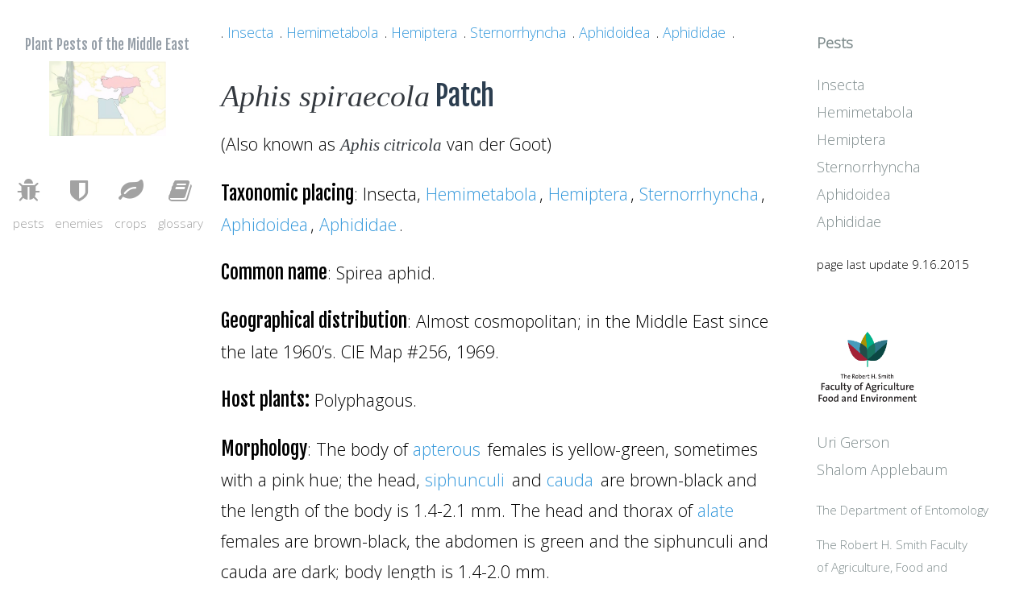

--- FILE ---
content_type: text/html
request_url: http://www.agri.huji.ac.il/mepests/pest/Aphis_spiraecola/
body_size: 4846
content:
<!DOCTYPE html>
<html class="no-js" lang="en-US" prefix="og: http://ogp.me/ns# fb: http://ogp.me/ns/fb#">
<head>
    <meta charset="utf-8">

    <meta http-equiv="X-UA-Compatible" content="IE=edge,chrome=1">
<meta name="description" content="">
<meta name="HandheldFriendly" content="True">
<meta name="MobileOptimized" content="320">
<meta name="viewport" content="width=device-width, initial-scale=1">

<meta name="description" content="Aphis spiraecola">
<meta name="keywords" content="">

 
<meta property="og:type" content="article"/>
<meta property="og:description" content="Aphis spiraecola"/>
<meta property="og:title" content="Aphis spiraecola : huji.ac.il"/>
<meta property="og:site_name" content="Plant Pests of the Middle East"/>
<meta property="og:image" content="" />
<meta property="og:image:type" content="image/jpeg" />
<meta property="og:image:width" content="" />
<meta property="og:image:height" content="" />
<meta property="og:url" content="http://www.agri.huji.ac.il/mepests/pest/Aphis_spiraecola/">
<meta property="og:locale" content="en_US">
<meta property="article:published_time" content="2015-09-16"/>
<meta property="article:modified_time" content="2015-09-16"/>







<meta name="twitter:card" content="summary">

<meta name="twitter:site" content="@hebrewu">
<meta name="twitter:title" content="Aphis spiraecola : www.huji.ac.il">
<meta name="twitter:creator" content="@hebrewu">
<meta name="twitter:description" content="Aphis spiraecola">
<meta name="twitter:image:src" content="">
<meta name="twitter:domain" content="huji.ac.il">



     <base href="http://www.agri.huji.ac.il/mepests/"> 
    <title> Aphis spiraecola  </title>
    <link rel="canonical" href="http://www.agri.huji.ac.il/mepests/pest/Aphis_spiraecola/">
    

    <link href='http://fonts.googleapis.com/css?family=Ubuntu|Inconsolata|Fjalla+One|Open+Sans:300' rel='stylesheet' type='text/css'>
 
<link rel="stylesheet" href="/mepests/static/css/style.css">
<link rel="stylesheet" href="/mepests/static/css/extras.css">
 
<link href="//maxcdn.bootstrapcdn.com/font-awesome/4.1.0/css/font-awesome.min.css" rel="stylesheet">
    <link rel="shortcut icon" href="/mepests/favicon.ico" type="image/x-icon" />
    <link rel="apple-touch-icon" href="/mepests/apple-touch-icon.png" />
</head>


<body lang="en" itemscope itemtype="http://schema.org/Article" class="pest">


<header id="header" >
    <h4>Plant Pests of the Middle East</h4> 

  
  
  
    <figure>
         <a href="/mepests/"><img src="/mepests/img/ppme.jpg" alt="locust"></a>
 
    </figure> 
 
  
    <nav id="nav">
            <ul id="mainnav">
            <li>
                <a href="/mepests/pest/">
                <span class="icon"><i aria-hidden="true" class="fa fa-bug"></i> </span>
                <span> pests </span>
            </a>
            </li>
            
            
            <li>
                <a href="/mepests/enemy/">
                <span class="icon"><i aria-hidden="true" class="fa fa-shield"></i></span>
                <span> enemies </span>
            </a>
            </li>
            
            
            <li>
                <a href="/mepests/crop/">
                <span class="icon"><i aria-hidden="true" class="fa fa-leaf"></i></span>
                <span> crops </span>
            </a>
            </li>
            
             <li>
                <a href="/mepests/entry/">
                <span class="icon"><i class="fa fa-book"></i> 
                </span>
                <span> glossary </span>
            </a>
            </li>
            
       
            
            

            
  
        </ul>

   

    
    
    </nav>
    

   
    
</header>

 


<section id="main">

	<small>
		 <div id="categories"> . 
			
			 <a href="http://www.agri.huji.ac.il/mepests/taxonomy/insecta">Insecta</a>  .  
			
			 <a href="http://www.agri.huji.ac.il/mepests/taxonomy/hemimetabola">Hemimetabola</a>  .  
			
			 <a href="http://www.agri.huji.ac.il/mepests/taxonomy/hemiptera">Hemiptera</a>  .  
			
			 <a href="http://www.agri.huji.ac.il/mepests/taxonomy/sternorrhyncha">Sternorrhyncha</a>  .  
			
			 <a href="http://www.agri.huji.ac.il/mepests/taxonomy/aphidoidea">Aphidoidea</a>  .  
			
			 <a href="http://www.agri.huji.ac.il/mepests/taxonomy/aphididae">Aphididae</a>  .  
			
		</div>   
	</small>  

	<h1 itemprop="name" id="title" class="noshow">Aphis spiraecola</h1>
	 
	<div>
		<article itemprop="articleBody" id="content">
			

<h1 id="aphis-spiraecola-patch:b43933918bced9e2968cbc5006193fcb"><strong><em>Aphis spiraecola</em></strong> Patch</h1>

<p>(Also known as <em>Aphis citricola</em> van der Goot)</p>

<p><strong>Taxonomic placing</strong>: Insecta, <a href="entry/Hemimetabola">Hemimetabola</a>, <a href="entry/Hemiptera">Hemiptera</a>, <a href="entry/Sternorrhyncha">Sternorrhyncha</a>, <a href="entry/Aphidoidea">Aphidoidea</a>, <a href="entry/Aphididae">Aphididae</a>.</p>

<p><strong>Common name</strong>: Spirea aphid.</p>

<p><strong>Geographical distribution</strong>: Almost cosmopolitan; in the Middle East since the late 1960’s. CIE Map #256, 1969.</p>

<p><strong>Host plants:</strong> Polyphagous.</p>

<p><strong>Morphology</strong>: The body of <a href="entry/Apterous">apterous</a> females is yellow-green, sometimes with a pink hue; the head, <a href="entry/Siphunculi">siphunculi</a> and <a href="entry/Cauda">cauda</a> are brown-black and the length of the body is 1.4-2.1 mm. The head and thorax of <a href="entry/Alate">alate</a> females are brown-black, the abdomen is green and the siphunculi and cauda are dark; body length is 1.4-2.0 mm.</p>

<p><strong>Life history</strong>: In the Middle east tis pest reproduces only by <a href="entry/Viviparous">viviparous</a> <a href="entry/Parthenogenesis">parthenogenesis</a>, each female giving birth to about 60 progeny when feeding on citrus foliage. At 25ºC the pest completes a generation within 7-10 days. The <a href="entry/Threshold_Of_Development">threshold of development</a> is around 2.5ºC, which means that the pest develops during winter and could explain its rapid, almost sudden infestation of citrus groves in early spring. The pest’s departure is also rapid and sudden, possibly due to <a href="entry/Khamsin">khamsin</a> events in early summer. During such events the aphids move from the newly-growing, external parts of the trees to its central area, often dropping to the ground and dying there. Such behavior is exacerbated on parched trees, uncommon on well-irrigated trees.</p>

<p><strong>Economic importance</strong>: The feeding of the spirea aphid on young <a href="crop/Citrus">citrus</a> foliage in the spring causes severe, characteristic curling and deformation of young leaves and twigs. Blossoms and young fruit (especially of soft-skinned varieties) drop prematurely, and the trees may be stunted. The consequences of a secondary, autumnal peak in pest outbreak are usually less severe. In addition, infested trees are contaminated by the the pest&rsquo;s abundant <a href="entry/Honeydew">honeydew</a> and subsequently-developing <a href="entry/Sootymold">sootymold</a>. The aphid is a vector of the citrus tristeza virus and other plant viruses. Young <a href="crop/Avocado">avocado</a> trees also suffer from the pest, as do peach and <a href="crop/Apple">apple</a> trees, and many ornamentals. On apples <em>Aphis spiraecola</em> has displaced <em>Aphis pomi</em> De Geer as the dominant aphid on its leaves. During recent years the injury caused by spirea aphid to citrus seems to have declined in the Middle East</p>

<p><strong>Management</strong></p>

<p><strong>Chemical control</strong>: Due to the fact that young trees are especially vulnerable to this pest, pest damage can be reduced by spraying only them; such control activities should not be undertaken during khamsins. <a href="entry/Carbamates">Carbamates</a>, some <a href="entry/Organophosphate">organophosphates</a> and <a href="entry/Acetamiprid">acetamiprid</a> control the spirea aphid.</p>

<p><a href="entry/Biological_control"><strong>Biological control</strong></a>: The spirea aphid is attacked by predatory <a href="entry/Cecidomyiidae">Cecidomyiidae</a>, <a href="entry/Chrysopidae">Chrysopidae</a>, <a href="entry/Coccinellidae">Coccinellidae</a> and <a href="entry/Syrphidae">Syrphidae</a>. However, due to the pest’s short life cycle and sudden arrival and departure from citrus, these predators have little effect on the aphid’s populations. Some <a href="entry/Endoparasitoid">endoparasitoid</a> <a href="entry/Aphidiidae">Aphidiidae</a> attack <em>A. spirea</em>, but seldom complete their development therein; the causative mechanism is unknown. Several <a href="entry/Entomopathogenic_Fungi">entomopathogenic fungi</a> also infect the aphid, but none of these natural enemies appear to reduce the pest’s damage.</p>

<p><strong>References</strong></p>

<p>Drishpoun, Y. (Ed.) 2000. <em>A Guide to the Control of Citrus Pests</em>. Israel
Ministry of Agriculture Extension Service, Bet Dagan.</p>

<p>Mescheloff, E. and Rosen, D. 1993. Biosystematic studies on the Aphidiidae of
Israel (Hymenoptera: Ichneumonoidea). 4. The genera <em>Trioxys</em> and <em>Binodoxys</em>.
<em>Israel Journal of Entomology</em> <strong>27</strong>: 31-47.</p>

<p>Swirski, E. and Amitai, S. 1999. Annotated list of aphids (Aphidoidea) in Israel. <em>Israel Journal of Entomology</em> <strong>33</strong>: 1-120.</p>

<p>Wang, J.J. and Tsai, J.H. 2000. Effect of temperature on the biology of <em>Aphis
spiraecola</em> (Homoptera: Aphididae). <em>Annals of the Entomological Society of
America</em> <strong>93</strong>: 874-883.</p>

<p>Zehavi, A. and Rosen, D. 1987. Population trends of the spirea aphid, <em>Aphis
citricola</em> van der Goot, in a citrus grove in Israel. <em>Journal of Applied
Entomology</em> <strong>104</strong>: 271-277.</p>

<p><strong>Websites</strong>: <a href="https://www.google.co.il/search?q=Aphis+spiraecola&amp;biw=1536&amp;bih=836&amp;tbm=isch&amp;tbo=u&amp;source=univ&amp;sa=X&amp;ved=0CB0QsARqFQoTCKeE0_y01cgCFUVSFAodTHUNcg">https://www.google.co.il/search?q=Aphis+spiraecola&amp;biw=1536&amp;bih=836&amp;tbm=isch&amp;tbo=u&amp;source=univ&amp;sa=X&amp;ved=0CB0QsARqFQoTCKeE0_y01cgCFUVSFAodTHUNcg</a></p>

		</article>
	</div>
	
</section>



<aside id="meta">


    <div>
 
          <ul id="categories">
          
            <li> <a href="http://www.agri.huji.ac.il/mepests//topics/pests"  class="title">Pests</a> </li>
          
        </ul>  
        

    
        
        
       <ul class="categories">
          
            <li><a href="http://www.agri.huji.ac.il/mepests//taxonomy/insecta">Insecta</a> </li>
          
            <li><a href="http://www.agri.huji.ac.il/mepests//taxonomy/hemimetabola">Hemimetabola</a> </li>
          
            <li><a href="http://www.agri.huji.ac.il/mepests//taxonomy/hemiptera">Hemiptera</a> </li>
          
            <li><a href="http://www.agri.huji.ac.il/mepests//taxonomy/sternorrhyncha">Sternorrhyncha</a> </li>
          
            <li><a href="http://www.agri.huji.ac.il/mepests//taxonomy/aphidoidea">Aphidoidea</a> </li>
          
            <li><a href="http://www.agri.huji.ac.il/mepests//taxonomy/aphididae">Aphididae</a> </li>
          
        </ul>
        
        
  
        
        
   
        
        
        
        
        
         
       
        
 
        
   
    </div>

     <div>
 
    </div> 



 
    <div>
  
        
        
        
      <section id="datecount">
          <p id="date"><small>page last update   9.16.2015 </small></p>
        
        </section>
        

    </div>



 
   <div id="auth">
     <section id="author">
          
          
          
              <p style="margin-bottom:0.5em;"><img src="./img/agriculture_logo.png" alt="logo" height="115px" width="150px" style="position:relative;left:-12px;"></p> 

             
          
             <p>
             
             	<a href="https://entomology.agri.huji.ac.il/uri-gerson">Uri Gerson</a><br />
                <a href="https://entomology.agri.huji.ac.il/shalom-w-applebaum">Shalom Applebaum</a></p>
                
        <small>
               <p>
                <a href="https://entomology.agri.huji.ac.il">The Department of Entomology</a> </p>
                <p>
                <a href="https://en.hafakulta.agri.huji.ac.il">The Robert H. Smith Faculty<br/>of Agriculture, Food and Environment</a></p><p>
                <a href="https://new.huji.ac.il/en">The Hebrew University of Jerusalem</a></p>
               
               </small>

                 
        </section>  
  </div>  
</aside>
  
  
  
</aside>

   
 
<meta itemprop="datePublished" content="2015-09-16">
<meta itemprop="url" content="http://www.agri.huji.ac.il/mepests/pest/Aphis_spiraecola/">


   

<footer>
  <div>
    <p><small>
     
<span id="dedication">This site is 
dedicated to the memory of 
<a href="https://entomology.agri.huji.ac.il/uri-gerson">Prof. Uri Gerson</a></span> and 
<a href="https://entomology.agri.huji.ac.il/shalom-w-applebaum">Prof. Shalom Applebaum</a>.</span>
<br />

    <small>
	
	 
	Built with <a href="https://gohugo.io">Hugo</a> by 
     <span itemprop="author" itemscope itemtype="http://schema.org/Person">
        <span itemprop="name"><a href="https://spf13.com/">Steve Francia</a>; </span></span>
        Style based on <a href="https://github.com/spf13/spf13.com">spf13</a>'s <a href="https://github.com/spf13/hyde">hyde</a> template which is based on <a href="http://jekyllrb.com/">jekyll</a>.
		<br />
		<a href="http://creativecommons.org/licenses/by/3.0/" title="Creative Commons Attribution">Some rights reserved</a>
       </small>
       </small>
       <br />
       <a href="https://new.huji.ac.il/en"><img src="./img/HUJI_LogoEng_hor250.jpg" alt="logo" height="83px" width="250px" style="padding:4px 2px 4px 6px; margin:10px auto 15px -15px;"></a>
	   <br />
    </p>
  </div>
</footer>
<script type="text/javascript">


</script>





<script async src="https://www.googletagmanager.com/gtag/js?id=G-LV3T4K0YFS"></script>
<script>
  window.dataLayer = window.dataLayer || [];
  function gtag(){dataLayer.push(arguments);}
  gtag('js', new Date());

  gtag('config', 'G-LV3T4K0YFS');
</script>

</body>
</html>



--- FILE ---
content_type: text/css
request_url: http://www.agri.huji.ac.il/mepests/static/css/style.css
body_size: 6312
content:
@charset "UTF-8";html,body,div,span,object,iframe,h1,h2,h3,h4,h5,h6,p,a,blockquote,pre,abbr,address,cite,code,del,dfn,em,img,ins,kbd,q,samp,small,strong,sub,sup,var,b,i,dl,dt,dd,ol,ul,li,fieldset,form,label,legend,table,caption,tbody,tfoot,thead,tr,th,td,article,aside,figure,footer,header,hgroup,nav,section,menu,time,mark,audio,video,canvas{margin:0;padding:0;border:0}

html{height:100%;-webkit-text-size-adjust:100%;-ms-text-size-adjust:100%}

body{min-height:100%;font-size:100%}

article,aside,details,figcaption,figure,footer,header,hgroup,nav,section,audio,canvas,video{display:block}

sub,sup{font-size:75%;line-height:0;position:relative;vertical-align:baseline}

sup{top:-0.5em}

sub{bottom:-0.25em}

pre{white-space:pre;white-space:pre-wrap;word-wrap:break-word}

b,strong{font-weight:bold}

abbr[title]{border-bottom:1px dotted}

input,textarea,button,select{margin:0;font-size:100%;line-height:normal;vertical-align:baseline}

button,html input[type="button"],input[type="reset"],input[type="submit"]{cursor:pointer;-webkit-appearance:button}

input[type="checkbox"],input[type="radio"]{-webkit-box-sizing:border-box;-moz-box-sizing:border-box;-ms-box-sizing:border-box;-o-box-sizing:border-box;box-sizing:border-box}

textarea{overflow:auto}

table{border-collapse:collapse;border-spacing:0}

*{-webkit-box-sizing:border-box;-moz-box-sizing:border-box;-ms-box-sizing:border-box;-o-box-sizing:border-box;box-sizing:border-box}

figure{position:relative;}

figure img,figure object,figure embed,figure video{max-width:100%;display:block}

img{border:0;-ms-interpolation-mode:bicubic}

body{font-size:1em;line-height:1.5em}

h1{font-size:2.625em;line-height:1.14286em}

h2{font-size:1.625em;line-height:1.38462em}

h3{font-size:1em;line-height:1.5em}

body>header,body>section,body>aside,body>footer,body>.content{margin:0 7.14286%;*zoom:1}

body>header:before,body>header:after,body>section:before,body>section:after,body>aside:before,body>aside:after,body>footer:before,body>footer:after,body>.content:before,body>.content:after{display:table;content:"";line-height:0}

body>header:after,body>section:after,body>aside:after,body>footer:after,body>.content:after{clear:both}

p{margin-bottom:1em}

article ul,article ol{margin-bottom:1em;margin-left:1em}

@font-face{font-family:'kvwp';src:url("../fonts/KievitWebPro.eot");src:local("☺"),url("../fonts/KievitWebPro.woff") format("woff"),url("../fonts/KievitOT-Regular.otf") format("opentype");font-weight:normal;font-style:normal}

@font-face{font-family:'kvwp';src:url("../fonts/KievitWebPro-Bold.eot");src:local("☺"),url("../fonts/KievitWebPro-Bold.woff") format("woff"),url("../fonts/KievitOT-Bold.otf") format("opentype");font-weight:bold;font-style:normal}

body{font-weight:200;font-family:'Open Sans', sans-serif;background-color:#fff}

div.highlight{padding:1em}

img{border:0;max-width:100%}

section a,footer a{color:#3498db;text-decoration:none;-webkit-transition:all 0.25s ease-in;-moz-transition:all 0.25s ease-in;-ms-transition:all 0.25s ease-in;transition:all 0.25s ease-in;border-radius:7px;padding:1px 3px 3px 0px/*3px*/}

section a:hover,footer a:hover{background:#fafafa}

.scrollable{overflow:scroll;width:100%;height:350px}

article>footer{text-align:right;line-height:3em}

#logolink{color:#111;text-decoration:none;-webkit-transition:all 1.3s ease-in;-moz-transition:all 1.3s ease-in;-ms-transition:all 1.3s ease-in;transition:all 1.3s ease-in}

#logolink:hover{color:#3498db}

#outer_ribbon{position:relative;overflow:hidden}

.smaller{font-size:80%}

.pure-button{font-size:100%;padding:0.5em 1.5em;color:white;border:0px none transparent;background-color:#0078e7;text-decoration:none;border-radius:2px;transition:box-shadow 0.1s linear 0s}

.pure-button{display:inline-block;line-height:normal;white-space:nowrap;vertical-align:baseline;text-align:center;cursor:pointer;-moz-user-select:none}

#projectmeta{padding-bottom:2em}

#software_date{font-size:70%}

.pure-button:hover,.pure-button:focus{background-image:linear-gradient(transparent, rgba(0,0,0,0.05) 40%, rgba(0,0,0,0.1));color:white}

#ribbon{background-color:#a00;overflow:hidden;position:fixed;right:-3.2em;top:2.5em;-moz-transform:rotate(45deg);-webkit-transform:rotate(45deg);-moz-box-shadow:0 0 1em #888;-webkit-box-shadow:0 0 1em #888}

#ribbon a{border:1px solid #faa;color:#fff;display:block;font:bold 81.25% 'Helvetiva Neue', Helvetica, Arial, sans-serif;margin:0.05em 0 0.075em 0;padding:0.5em 3.5em;text-align:center;text-decoration:none;text-shadow:0 0 0.5em #444}

.center{margin:0 auto;float:none}

.left{float:left}

.right{float:right}

em{color:#8b9baa;text-decoration:none}

h1,h2,h3,h4,h5,h6{color:#2c3e50;font-family:'Fjalla One', serif;font-weight:400 !important}


h1,h2{font-size:1.625em;line-height:1.38462em;margin:1em 0 0.25em;text-shadow:2px 2px 0px #FFF;display:inline-block;width:100%}

h2{font-weight:normal}

h3{margin:1.5em 0 1.5em}

h3,h4,h5,h6{text-shadow:1px 1px 0px #FFF}



#tags li{border-radius:3px;background:#95a5a6;display:inline-block;margin:0 0px 0 5px;line-height:1;padding:4px;font-size:15px;-webkit-transition:all 0.25s ease-in;-moz-transition:all 0.25s ease-in;-ms-transition:all 0.25s ease-in;transition:all 0.25s ease-in}

#tags li:hover{background:#3498db}

#tags li a{color:#FFF}

#tags li a:before{content:"#"}

.amp{font-family:Baskerville, 'Goudy Old Style', Palatino, 'Book Antiqua', serif;font-style:italic;font-weight:normal}

#content>figure.left{float:left;margin-right:1em;margin-left:1em}

#content>figure.right{float:right;margin-right:1em;margin-left:1em}

.hid:hover figcaption{opacity:100}

.hid figcaption{opacity:0;transition:opacity 0.5s}

#categories li{font-weight:bold}

#categories,#meta h5{padding-bottom:1em}

aside ul{list-style:none outside none}

#explore>ul>li{display:inline}

#explore>ul>li:after{content:" /"}

#explore>ul>li:last-child:after{content:""}

aside a{text-decoration:none;color:#7f8c8d;-webkit-transition:all 0.25s ease-in;-moz-transition:all 0.25s ease-in;-ms-transition:all 0.25s ease-in;transition:all 0.25s ease-in}

aside a:hover{color:#3498db}

figcaption{font-size:.7em}

blockquote{font-family:Georgia, serif;font-style:italic;width:80%;margin:0.25em auto;padding:0.25em 1em;line-height:1.45;position:relative;text-align:justify}

blockquote:before{display:block;content:"\201C";position:absolute;font-size:1000%;left:-.24em;top:-.4em;opacity:.3;width:100%;font-family:'arial';font-style:normal}

blockquote cite{color:#999;font-size:90%;display:block;text-align:right}

blockquote cite:before{content:"\2014 \2009"}

a.rss{color:#ffaa31;background:#fff}

a.twitter{color:#07beed;background:#fff}

a.facebook{color:#314d91;background:#fff}

a.github{color:#2d2d2d;background:#fff}

a.googleplus{color:#d14836;background:#fff}

a.stumbleupon{color:#3ea642;background:#fff}

a.linkedin{color:#0dc5ef;background:#fff}

a.subscribemail{color:#ffaa31;background:#fff}

a.slideshare{color:#00a69c;background:#fff}

a.reddit{color:#a6bbd0;background:#fff}

a.delicious{color:#285da7;background:#fff}

a.rss:hover{background:#ffaa31;color:#fff}

a.twitter:hover{background:#07beed;color:#fff}

a.facebook:hover{background:#314d91;color:#fff}

a.github:hover{background:#2d2d2d;color:#fff}

a.googleplus:hover{background:#d14836;color:#fff}

a.stumbleupon:hover{background:#3ea642;color:#fff}

a.linkedin:hover{background:#0dc5ef;color:#fff}

a.subscribemail:hover{background:#ffaa31;color:#fff}

a.slideshare:hover{background:#00a69c;color:#fff}

a.reddit:hover{background:#cee3f8;color:#fff}

a.delicious:hover{background:#285da7;color:#fff}

.social li a:hover span{margin-left:0px;padding-left:6px}

.social li a:hover .icon{font-size:100%}

#social>li>.icon{padding:.2em .2em .4em 1em;color:#ecf0f1;font-size:100%}

.share .icon,.follow .icon{padding-left:1em;font-size:.8em;padding-right:.5em}

span.title{text-align:left;line-height:1.4}

span.subcount,span.title{color:#ecf0f1}

span.subcount{font-size:0.6875em;line-height:1.45309em;text-align:center}

#social span{text-align:left;display:inline}

#header #social>.dropdown{display:block;width:100%}

#header #social li{width:100%;padding:0;background:#95a5b4;border-radius:10px}

#social>li{margin-top:1em;margin-bottom:.35em}

#social>li>span{font-size:1.2em;text-transform:uppercase;padding-bottom:.2em}

.social{padding:.3em 0 .3em 0;background:#fafafa;text-align:left}

.social>li>a{text-align:left;padding:.1em 0 .1em .5em;background:#fafafa;font-size:90%;line-height:1.35;-webkit-transition:all 0.25s ease-in;-moz-transition:all 0.25s ease-in;-ms-transition:all 0.25s ease-in;transition:all 0.25s ease-in}

.post h2{margin:0}

#main>div>article.post{padding:1em}

#main>div>article.post:nth-child(2n+1),#list li:nth-child(2n+1){background:#fff;border-radius:9px;box-shadow:0 0 14px 9px #fff}

.post-meta{color:#34495e;font-size:80%}

.slideshare{padding:81.30217% 0 0 0}

.video-player{padding:60.15625% 0 0 0}

.embed{width:100%;position:relative}

.embed>iframe{position:absolute;top:0;left:0;width:100%;height:100%}

pre{margin-bottom:1em;background-color:ghostwhite;padding:1em;line-height:1.4;font-size:larger}

header,section,footer,aside,.content{margin:0 0}

body>footer{margin-top:2em}

#main>div,footer>div,#meta>div,#content,#comments>div{position:relative;text-align:left;margin:0 auto;word-wrap:break-word}
#main>div,footer>div,#meta>div{margin-left:0px;}

#content>figure{min-width:178px;position:relative;margin-bottom:1em;max-width:100%}

#content>figure>img{max-width:100%}

#content>figure>figcaption{bottom:0;left:0;right:0;margin:0;padding:8px;position:absolute;background:rgba(0,0,0,0.56);color:white;font-family:Helvetica;font-size:14px}

#content>figure>figcaption>h4{margin:0 0 8px;padding:0 0 5px;box-shadow:0 1px 0 0 rgba(255,255,255,0.35);text-shadow:none;color:white;font-size:17px}

#content>figure>figcaption>p{margin:0;line-height:1.25}

.full{text-align:center;margin:0 auto;*zoom:1;display:block;max-width:100%;min-width:100%}

.full:before,.full:after{display:table;content:"";line-height:0}

.full:after{clear:both}

.full>img{display:inline !important}

#header{position:relative;padding-top:1em;transition:opacity .7s}

 

 
#header figure{
width:80%;-webkit-box-sizing:border-box;-moz-box-sizing:border-box;-ms-box-sizing:border-box;-o-box-sizing:border-box;box-sizing:border-box;display:inline-block;/*float:left;*//*margin-left:12%;*/padding:.1em 2em; margin: auto auto;}
 

#header figure > img {width:8em;margin:0 auto; min-width:200px;}
#header>figure>a>img{margin:auto;}
#logo{font-size:8em;line-height:.7em;text-align:center;margin:.2em 0 .2em 0}

#byline{display:none !important}

#nav{text-align:center;width:100%;-webkit-box-sizing:border-box;-moz-box-sizing:border-box;-ms-box-sizing:border-box;-o-box-sizing:border-box;box-sizing:border-box;display:inline-block;float:left; padding-top:2em;}

#nav>ul{padding:0;display:inline}

#nav li{display:inline-block;list-style:none outside none;padding-bottom:1em;/*width:20%*/}

#nav a{display:block;text-decoration:none;width:100%}

#mainnav{/*text-align:center;*/margin-top:1em}

#mainnav span{vertical-align:middle;display:block;font-size:75%}

#mainnav span.icon{font-size:1.4em}

#mainnav a{color:#444;transition:color 0.5s ease-in-out; display: flex; flex-direction: column; align-items: center;}

#mainnav a:hover{color:#3498db}

#mainnav li{font-size:120%}

#mainnav li{padding:0 .1em; margin: 0 .1em;}

#mainnav>li>a:hover i{box-shadow:0 0 0 0 RGBA(87, 161, 222, 0.15);-webkit-transition:box-shadow .4s ease-in-out;-moz-transition:box-shadow .4s ease-in-out;-o-transition:box-shadow .4s ease-in-out;-ms-transition:box-shadow .4s ease-in-out;transition:box-shadow .4s ease-in-out}

.icon>i{display:inline-block;padding:0.2em;border-radius:50%;box-shadow:0 0 0 30px transparent;background:rgba(255,255,255,0.8);-webkit-transform:translate3d(0, 0, 0);-moz-transform:translate3d(0, 0, 0);-o-transform:translate3d(0, 0, 0);-ms-transform:translate3d(0, 0, 0);transform:translate3d(0, 0, 0);-webkit-transition:box-shadow .6s ease-in-out;-moz-transition:box-shadow .6s ease-in-out;-o-transition:box-shadow .6s ease-in-out;-ms-transition:box-shadow .6s ease-in-out;transition:box-shadow .6s ease-in-out}

aside#tail>#search,aside#tail>#explore{text-align:center;width:100%;-webkit-box-sizing:border-box;-moz-box-sizing:border-box;-ms-box-sizing:border-box;-o-box-sizing:border-box;box-sizing:border-box;display:inline-block;float:left;padding:0 0.375em}

aside#tail section{margin-bottom:1.5em}

#sidebar{display:none !important}

article{min-height:1px;width:100%;-webkit-box-sizing:border-box;-moz-box-sizing:border-box;-ms-box-sizing:border-box;-o-box-sizing:border-box;box-sizing:border-box;display:inline-block;float:left;padding-bottom:2em}

body>footer>div{/*border-top:1px solid #bdc3c7;*/padding-bottom:1em;margin-bottom:0;/*padding-top:.7em;*/}
body>footer>div>p:first-child{border-top:1px solid #bdc3c7;padding-top:.7em;}
body>footer p{margin:0;/*margin-right:2.2em;*/padding:0;font-size:80%;line-height:1.5}

#social,.dropdown{display:none !important}

#tags{line-height:2}

#author{width:100% !important;/*padding-top:2em*/}

#next{text-align:right}

#next,#prev{width:100% !important;padding-top:2em}
#date{margin-bottom:3em;}





@media screen and (min-width: 30em){.half,.third,.twothirds{max-width:100% !important}

#meta>section,#meta>ul{width:50%;-webkit-box-sizing:border-box;-moz-box-sizing:border-box;-ms-box-sizing:border-box;-o-box-sizing:border-box;box-sizing:border-box;display:inline-block;float:left}

#popular,#new{width:50%;-webkit-box-sizing:border-box;-moz-box-sizing:border-box;-ms-box-sizing:border-box;-o-box-sizing:border-box;box-sizing:border-box;display:inline-block;float:left;padding:0 0.375em}





}





@media screen and (min-width: 40em){body{font-size:1.0625em;line-height:2.11765em}

h1{text-align:left}

#meta>div>section,#meta>div>ul{/*width:33.33333%;*/-webkit-box-sizing:border-box;-moz-box-sizing:border-box;-ms-box-sizing:border-box;-o-box-sizing:border-box;box-sizing:border-box;/*display:inline-block;*//*float:left;*/vertical-align:top}

#next,#prev{width:50% !important;padding-top:2em}

.half{max-width:14em !important}

.third{max-width:10em !important}

.twothirds{max-width:20em !important}

#header figure{/*width:25%*/;-webkit-box-sizing:border-box;-moz-box-sizing:border-box;-ms-box-sizing:border-box;-o-box-sizing:border-box;box-sizing:border-box;display:inline-block;/*float:left*/;margin:0}

#header figure>img{width:8em}

#nav{/*padding-top:1.7em;*//*margin-left:8.33333%;width:66.66667%;*/-webkit-box-sizing:border-box;-moz-box-sizing:border-box;-ms-box-sizing:border-box;-o-box-sizing:border-box;box-sizing:border-box;display:inline-block;float:left}


 

}





@media screen and (min-width: 48em){h1#title{margin:0.25em 0 0.5em}

#logo{font-size:10em;line-height:.5em;text-align:center;margin:.2em}

#nav{/*padding-top:2.7em;*//*margin-left:16.66667%;width:58.33333%;*/-webkit-box-sizing:border-box;-moz-box-sizing:border-box;-ms-box-sizing:border-box;-o-box-sizing:border-box;box-sizing:border-box;display:inline-block;float:left}

.half{max-width:19em !important}

.third{max-width:13em !important}

.twothirds{max-width:26em !important}

}





@media screen and (min-width: 64em){#tags{line-height:1.6}

#main>div,footer>div,#meta>div,#meta>section,#content,#comments>div, #mainf>div{max-width:38em;}

h1{margin-top:0.5em}

body>section,body>aside,body>footer,body>.content{font-size:1.1875em;line-height:1.89474em}

#logo{font-size:12em;line-height:.5em;text-align:center;margin:.2em}

#header figure>img{width:10em}

#nav{/*padding-top:2.5em;*/font-size:130%}

/*#mainnav span.icon{margin-bottom:0.125em}*/

}





@media screen and (min-width: 75em){#tags{line-height:1.7;margin-left:-5px}

h1{margin:0.5em 0 0.5em}

#social,.dropdown{display:block !important;line-height:1.3em}

#social{position:absolute;bottom:2em;width:90%;left:5%}

#header:hover{opacity:1}

#mainnav span.icon{font-size:1.5em}

#mainnav li{font-size:100%}

#logo{font-size:4em;line-height:.7em;text-align:center;margin:.2em}

#header{position:fixed;left:0;margin:0;width:20.83333%;-webkit-box-sizing:border-box;-moz-box-sizing:border-box;-ms-box-sizing:border-box;-o-box-sizing:border-box;box-sizing:border-box;display:inline-block;float:left;color:#34495e;height:100%;opacity:.5;-webkit-transition:all 0.7s ease-out;-moz-transition:all 0.7s ease-out;-ms-transition:all 0.7s ease-out;transition:all 0.7s ease-out}

#header>figure{display:inline-block;/*width:25%*/;-webkit-box-sizing:border-box;-moz-box-sizing:border-box;-ms-box-sizing:border-box;-o-box-sizing:border-box;box-sizing:border-box;display:inline-block;/*float:left;margin-left:8.33333%;float:left;margin-left:4%;margin-right:1.2em*//*left:50%; transform: translateX(-50%);*/}

#header>figure>img{width:4em}

#header nav{width:100%;-webkit-box-sizing:border-box;-moz-box-sizing:border-box;-ms-box-sizing:border-box;-o-box-sizing:border-box;box-sizing:border-box;display:inline-block;float:left;margin-left:0;font-size:100%;padding-top:1em}

#header nav>ul{display:block}

/*#header nav li{width:20%}*/

#header nav .social li{margin:0 -2px 0 -2px;width:49% !important}

body>section,body>aside,body>.content,body>footer,#comments{margin:1em 7.14286% 0 28.57143%;font-size:1.1875em;line-height:1.89474em;*zoom:1}

body>section:before,body>section:after,body>aside:before,body>aside:after,body>.content:before,body>.content:after,body>footer:before,body>footer:after,#comments:before,#comments:after{display:table;content:"";line-height:0}

body>section:after,body>aside:after,body>.content:after,body>footer:after,#comments:after{clear:both}

#byline{display:block !important;width:58.33333%;-webkit-box-sizing:border-box;-moz-box-sizing:border-box;-ms-box-sizing:border-box;-o-box-sizing:border-box;box-sizing:border-box;display:inline-block;float:left;text-align:center;font-size:1.1875em;line-height:1.89474em;padding-top:.95em}

#nav{padding-top:0em;margin-left:8.33333%;width:50%;-webkit-box-sizing:border-box;-moz-box-sizing:border-box;-ms-box-sizing:border-box;-o-box-sizing:border-box;box-sizing:border-box;display:inline-block;float:left}

body>footer p{margin-right:2.2em;}

}





@media screen and (min-width: 90em){#logo{font-size:5em;line-height:.4em}

#mainnav li{font-size:115%}

}





/*@media screen and (min-width: 100em){*/
@media screen and (min-width: 75em){

#mainnav li{font-size:120%}
#mainnav{text-align:center;}
#byline{font-size:1.375em;line-height:1.63636em;padding-top:.7em}

#meta{right:0;top:0;margin-right:1em;position:fixed;height:100%;text-align:left;width:20.83333%;-webkit-box-sizing:border-box;-moz-box-sizing:border-box;-ms-box-sizing:border-box;-o-box-sizing:border-box;box-sizing:border-box;display:inline-block;float:left;margin-left:0%;padding:1em;font-size:1.0625em;line-height:2.11765em;-webkit-transition:all 0.7s ease-out;-moz-transition:all 0.7s ease-out;-ms-transition:all 0.7s ease-out;transition:all 0.7s ease-out}

#logo{font-size:6em;line-height:.4em;margin-right:.2em}

#meta>div{width:100%}

#meta>div>section,#meta>div>ul{width:100%;-webkit-box-sizing:border-box;-moz-box-sizing:border-box;-ms-box-sizing:border-box;-o-box-sizing:border-box;box-sizing:border-box;display:inline-block;float:left;line-height:1.9}

#date{margin-top:1em}

#meta:hover{opacity:1}

body>section,body>aside,body>.content,body>footer,#comments{margin:1em 21.42857% 0 21.42857%;font-size:1.25em;line-height:1.8em;*zoom:1}

body>section:before,body>section:after,body>aside:before,body>aside:after,body>.content:before,body>.content:after,body>footer:before,body>footer:after,#comments:before,#comments:after{display:table;content:"";line-height:0}

body>section:after,body>aside:after,body>.content:after,body>footer:after,#comments:after{clear:both}

#nav{padding-top:2.3em;margin-left:8.33333%;width:41.66667%;-webkit-box-sizing:border-box;-moz-box-sizing:border-box;-ms-box-sizing:border-box;-o-box-sizing:border-box;box-sizing:border-box;display:inline-block;float:left}

#header{width:20.83333%;-webkit-box-sizing:border-box;-moz-box-sizing:border-box;-ms-box-sizing:border-box;-o-box-sizing:border-box;box-sizing:border-box;display:inline-block;float:left}

}





@media screen and (min-width: 128em){body{font-size:1.1875em;line-height:1.89474em}

}





@media screen and (min-width: 160em){body{font-size:1.1875em;line-height:1.89474em}

}

@font-face{font-family:'spf13-1';src:url("../fonts/spf13-1.eot");src:url("../fonts/spf13-1.eot?#iefix") format("embedded-opentype"),url("../fonts/spf13-1.woff") format("woff"),url("../fonts/spf13-1.ttf") format("truetype"),url("../fonts/spf13-1.svg#spf13-1") format("svg");font-weight:normal;font-style:normal}

[data-icon]:before{font-family:'spf13-1';content:attr(data-icon);speak:none;font-weight:normal;font-variant:normal;text-transform:none;line-height:1;-webkit-font-smoothing:antialiased}

.icon-warning,.icon-home,.icon-home-2,.icon-images,.icon-image,.icon-quill,.icon-pencil,.icon-quotes-left,.icon-bubbles,.icon-user,.icon-clock,.icon-smiley,.icon-github,.icon-linkedin,.icon-reddit,.icon-delicious,.icon-windows8,.icon-apple,.icon-tux,.icon-android,.icon-foursquare,.icon-stackoverflow,.icon-html5,.icon-css3,.icon-twitter,.icon-facebook,.icon-console,.icon-share,.icon-google-plus,.icon-google-plus-2,.icon-feed,.icon-feed-2,.icon-attachment,.icon-star,.icon-console-2,.icon-comment,.icon-mic,.icon-stats,.icon-target,.icon-atom,.icon-disk,.icon-github-2,.icon-github-3,.icon-steam,.icon-logo,.icon-pinterest,.icon-link,.icon-stumbleupon,.icon-reddit-2,.icon-slideshare,.icon-airplane,.icon-switch,.icon-fire,.icon-check-alt,.icon-x-altx-alt,.icon-arrow-down-alt1,.icon-circlestar,.icon-file-xml,.icon-file-css,.icon-foursquare-2,.icon-happy,.icon-bubbles-2,.icon-bubbles-3,.icon-bubble,.icon-search,.icon-map,.icon-pacman,.icon-location,.icon-location-2,.icon-stack,.icon-info,.icon-meter2,.icon-meter,.icon-spf,.icon-radio-checked,.icon-mail,.icon-embed,.icon-code,.icon-graduation,.icon-cc,.icon-cc-by,.icon-cc-nc,.icon-cc-nc-eu,.icon-cc-nc-jp,.icon-cc-sa,.icon-cc-nd,.icon-cc-pd,.icon-pencil-2,.icon-cloud-download,.icon-quote-left,.icon-quote-right,.icon-beaker-alt,.icon-beaker,.icon-pinterest-2,.icon-map-2,.icon-leaf,.icon-tag,.icon-download,.icon-info-2,.icon-cool,.icon-happy-2,.icon-left-quote,.icon-right-quote,.icon-rocket,.icon-heart,.icon-dashboard,.icon-twitter-2,.icon-feed-3,.icon-stumbleupon-2,.icon-star-2,.icon-octocat,.icon-spf13,.icon-spf13-2,.icon-w3c,.icon-foursquare-3,.icon-cc-2,.icon-stumbleupon-3,.icon-idea,.icon-gear,.icon-gears,.icon-discuss,.icon-screen,.icon-play,.icon-idea-2,.icon-edit,.icon-heart-2,.icon-home-3,.icon-13,.icon-spf13-3,.icon-arrow-left,.icon-arrow-right,.icon-arrow-right-2,.icon-arrow-left-2,.icon-arrow-right-3,.icon-arrow-left-3,.icon-headphones  {font-family:'spf13-1';speak:none;font-style:normal;font-weight:normal;font-variant:normal;text-transform:none;line-height:1;-webkit-font-smoothing:antialiased}






.icon-warning:before{content:"\21"}

.icon-home:before{content:"\22"}

.icon-home-2:before{content:"\23"}

.icon-images:before{content:"\24"}

.icon-image:before{content:"\25"}

.icon-quill:before{content:"\26"}

.icon-pencil:before{content:"\27"}

.icon-quotes-left:before{content:"\28"}

.icon-bubbles:before{content:"\29"}

.icon-user:before{content:"\2a"}

.icon-clock:before{content:"\2b"}

.icon-smiley:before{content:"\2c"}

.icon-github:before{content:"\2d"}

.icon-linkedin:before{content:"\2e"}

.icon-reddit:before{content:"\2f"}

.icon-delicious:before{content:"\30"}

.icon-windows8:before{content:"\31"}

.icon-apple:before{content:"\32"}

.icon-tux:before{content:"\33"}

.icon-android:before{content:"\34"}

.icon-foursquare:before{content:"\35"}

.icon-stackoverflow:before{content:"\36"}

.icon-html5:before{content:"\37"}

.icon-css3:before{content:"\38"}

.icon-twitter:before{content:"\39"}

.icon-facebook:before{content:"\3a"}

.icon-console:before{content:"\3b"}

.icon-share:before{content:"\3c"}

.icon-google-plus:before{content:"\3d"}

.icon-google-plus-2:before{content:"\3e"}

.icon-feed:before{content:"\3f"}

.icon-feed-2:before{content:"\40"}

.icon-attachment:before{content:"\41"}

.icon-star:before{content:"\42"}

.icon-console-2:before{content:"\43"}

.icon-comment:before{content:"\44"}

.icon-mic:before{content:"\45"}

.icon-stats:before{content:"\46"}

.icon-target:before{content:"\47"}

.icon-atom:before{content:"\48"}

.icon-disk:before{content:"\49"}

.icon-github-2:before{content:"\4a"}

.icon-github-3:before{content:"\4b"}

.icon-steam:before{content:"\4c"}

.icon-logo:before{content:"\4d"}

.icon-pinterest:before{content:"\4f"}

.icon-link:before{content:"\50"}

.icon-stumbleupon:before{content:"\51"}

.icon-reddit-2:before{content:"\52"}

.icon-slideshare:before{content:"\53"}

.icon-airplane:before{content:"\54"}

.icon-switch:before{content:"\55"}

.icon-fire:before{content:"\56"}

.icon-check-alt:before{content:"\57"}

.icon-x-altx-alt:before{content:"\58"}

.icon-arrow-down-alt1:before{content:"\59"}

.icon-circlestar:before{content:"\5a"}

.icon-file-xml:before{content:"\5b"}

.icon-file-css:before{content:"\5c"}

.icon-foursquare-2:before{content:"\5d"}

.icon-happy:before{content:"\5e"}

.icon-bubbles-2:before{content:"\5f"}

.icon-bubbles-3:before{content:"\60"}

.icon-bubble:before{content:"\61"}

.icon-search:before{content:"\62"}

.icon-map:before{content:"\64"}

.icon-pacman:before{content:"\65"}

.icon-location:before{content:"\66"}

.icon-location-2:before{content:"\67"}

.icon-stack:before{content:"\68"}

.icon-info:before{content:"\69"}

.icon-meter2:before{content:"\6a"}

.icon-meter:before{content:"\6b"}

.icon-spf:before{content:"\6c"}

.icon-radio-checked:before{content:"\6e"}

.icon-mail:before{content:"\6f"}

.icon-embed:before{content:"\70"}

.icon-code:before{content:"\71"}

.icon-graduation:before{content:"\73"}

.icon-cc:before{content:"\74"}

.icon-cc-by:before{content:"\75"}

.icon-cc-nc:before{content:"\76"}

.icon-cc-nc-eu:before{content:"\77"}

.icon-cc-nc-jp:before{content:"\78"}

.icon-cc-sa:before{content:"\79"}

.icon-cc-nd:before{content:"\7a"}

.icon-cc-pd:before{content:"\7b"}

.icon-pencil-2:before{content:"\7c"}

.icon-cloud-download:before{content:"\7d"}

.icon-quote-left:before{content:"\7e"}

.icon-quote-right:before{content:"\e003"}

.icon-beaker-alt:before{content:"\e004"}

.icon-beaker:before{content:"\e005"}

.icon-pinterest-2:before{content:"\e00e"}

.icon-map-2:before{content:"\e011"}

.icon-leaf:before{content:"\e016"}

.icon-tag:before{content:"\e017"}

.icon-download:before{content:"\e018"}

.icon-info-2:before{content:"\e019"}

.icon-cool:before{content:"\e01a"}

.icon-happy-2:before{content:"\e01b"}

.icon-left-quote:before{content:"\e01c"}

.icon-right-quote:before{content:"\e01d"}

.icon-rocket:before{content:"\e01e"}

.icon-heart:before{content:"\e01f"}

.icon-dashboard:before{content:"\e020"}

.icon-twitter-2:before{content:"\6d"}

.icon-feed-3:before{content:"\e036"}

.icon-stumbleupon-2:before{content:"\e050"}

.icon-star-2:before{content:"\e030"}

.icon-octocat:before{content:"\e0b6"}

.icon-spf13:before{content:"\e021"}

.icon-spf13-2:before{content:"\e022"}

.icon-w3c:before{content:"\e000"}

.icon-foursquare-3:before{content:"\e001"}

.icon-cc-2:before{content:"\e002"}

.icon-stumbleupon-3:before{content:"\e024"}

.icon-idea:before{content:"\e025"}

.icon-gear:before{content:"\e026"}

.icon-gears:before{content:"\e027"}

.icon-discuss:before{content:"\e028"}

.icon-screen:before{content:"\e029"}

.icon-play:before{content:"\e02a"}

.icon-idea-2:before{content:"\e006"}

.icon-edit:before{content:"\e007"}

.icon-heart-2:before{content:"\e010"}

.icon-home-3:before{content:"\e008"}

.icon-13:before{content:"\e009"}

.icon-spf13-3:before{content:"\e00a"}

.icon-arrow-left:before{content:"\e00b"}

.icon-arrow-right:before{content:"\e00c"}

.icon-arrow-right-2:before{content:"\e00d"}

.icon-arrow-left-2:before{content:"\e00f"}

.icon-arrow-right-3:before{content:"\e012"}

.icon-arrow-left-3:before{content:"\e013"}

.icon-headphones:before{content:"\e014"}




--- FILE ---
content_type: text/css
request_url: http://www.agri.huji.ac.il/mepests/static/css/extras.css
body_size: 2120
content:
td {padding:6px 12px;border:1px dotted #ddd;color:#666;}
th  {padding:6px 12px;border-bottom:1px solid #ddd; border-left: 1px dotted #ddd;border-right: 1px dotted #ddd;border-top: 1px dotted #ddd;background-color: #fefefe;}




.exs {font-size:xx-small;}

.noshow {display:none;}

.entry div#categories, .crop div#categories{display:none;}

#content {/*padding-right:2.2em;*//*border-right:1px dotted #efefef;*/}

h1 {font-family:Georgia, 'Fjalla One', serif !important;font-weight:400 !important;}

strong {font-size:1.1em;font-family:Georgia, 'Fjalla One', serif;
	font-weight:400 !important; /*#2c3e50;color:#526170 ;*/}
	
em {color:#33383E   /*!important*/;font-family:'Georgia',serif; } 

a em {color: #3498db;}

code {font-family:'Georgia', sans-serif;font-weight:400 !important; color:#33383E;font-size:.8em; /*#607181;*/ }


figure div {
    position: relative;
    display: inline-block;
    max-width: 100%;
    padding: 0;
}

header {text-align:center;}


h1#title, h1#toc_0, h2#toc_0 {/*font-size:2.625em;line-height:1.14286em;margin:0em 0 0.5em;*/text-align:center;} 


h1#toc_0 code {font-family:'Georgia', sans-serif;/font-weight:400 !important;/*font-size:.7em;*}
h1#toc_0 strong em {font-size:130%;}

h2#toc_0 code {font-family:'Georgia', sans-serif;font-weight:400 !important;/*font-size:.6em;*/}
h2#toc_0 strong em {font-size:130%;}

h1#toc_0 code, h2#toc_0 code {font-size:110%;}




#mylist{list-style:none}

#mylist>li{vertical-align:top;margin-bottom:.5em;/*display:table;*/width:100%;padding:0 0}

#mylist>li>a{display:table-cell;padding:0 .5em}

#mylist>li>.meta{/*display:table-cell;*/text-align:right;width:25%}

.ln-letters a {color:#3498db;text-decoration:none;border-radius:0px;padding:1px 3px;margin-bottom:1em;}



#myline {display:block !important;
	width:80%;/*-webkit-box-sizing:border-box;-moz-box-sizing:border-box;
	-ms-box-sizing:border-box;-o-box-sizing:border-box;box-sizing:
	border-box;display:inline-block;*/
	/*float:left;*/text-align:center;font-size:1em;line-height:1em;padding-top:.95em}


#mainnav {float:none;}

#mainnav>ul {padding:0;display:inline}

#mainnav li {display:inline-block;list-style:none outside none;padding-bottom:1.2em;}
 
/*p:first-child {font-size:.9em;}*/
 
.ins {margin-left: 1em;}
 

ul.definition {margin-left: 3em;}
ul.definition li {list-style-type:none;}
ul.definition li a {text-decoration:none;}

ul#frontnav {list-style-type:none;}
li.menu {display:inline;float:left;}

 #frontmap img {text-align:center !important;
 			height:70%; width:70%;}
 			
li.closer {font-size:.8em; line-height:1.4em;} 
.cen {text-align:center;}


#fauthor{width:100% !important;padding-top:4em;padding:bottom:2em;}

#fauth{
	display:block !important;width:80%;-webkit-box-sizing:border-box;
	-moz-box-sizing:border-box;-ms-box-sizing:border-box;-o-box-sizing:
	border-box;box-sizing:border-box;display:inline-block;float:left;
	text-align:left;font-size:1em;line-height:1.4em;margin-left:10%;padding-top:.8em
}

#auth a {color: #7f8c8d;}

#auth{
	display:block !important;width:100%;-webkit-box-sizing:border-box;
	-moz-box-sizing:border-box;-ms-box-sizing:border-box;-o-box-sizing:
	border-box;box-sizing:border-box;display:inline-block;/*float:left;*/
	text-align:left;font-size:1em;line-height:1.4em; margin-left:20%;
	padding-top:.8em
}


header #auth{
	display:block !important;width:100%;-webkit-box-sizing:border-box;
	-moz-box-sizing:border-box;-ms-box-sizing:border-box;-o-box-sizing:
	border-box;box-sizing:border-box;display:inline-block;float:left;
	text-align:left;font-size:1em;line-height:1.4em; margin-left:.1em;
	padding-top:.1em
}

#author{width:100% !important;/*padding-top:4em;*/padding:bottom:2em;}

#fronthuji {margin:3em}
#fronthuji img {padding-top:30%;}

@media screen and (min-width: 75em) {  
   #header p {margin-left:2em;}
   #content {padding-right:2.2em;}
}
 
#frontheader {position:relative;margin:0;padding-top:0em;transition:opacity .7s}

/*
#frontheader  figure {width:50%;-webkit-box-sizing:border-box;-moz-box-sizing:
	border-box;-ms-box-sizing:border-box;-o-box-sizing:border-box;box-sizing:
	border-box;display:inline-block;float:left;margin-left:25%;padding-bottom:1em
}

#frontheader  figure {width:25%;-webkit-box-sizing:
	border-box;-moz-box-sizing:border-box;-ms-box-sizing:border-box;-o-box-sizing:
	border-box;box-sizing:border-box;display:inline-block;float:left;margin:0
}
*/

#frontheader  figure >img {width:8em;margin:0 auto}

/*
#frontheader  figure >img {width:8em}

#frontheader  figure >img {width:10em}
*/

#frontheader:hover{opacity:1}

#frontheader {position:fixed;left:0;margin:0;width:30%;
	-webkit-box-sizing:border-box;-moz-box-sizing:border-box;
	-ms-box-sizing:border-box;-o-box-sizing:border-box;box-sizing:border-box;
	display:inline-block;float:left;color:#34495e;height:100%;opacity:.5;
	-webkit-transition:all 0.7s ease-out;-moz-transition:all 0.7s ease-out;
	-ms-transition:all 0.7s ease-out;transition:all 0.7s ease-out border: 1px solid red;
}

#frontheader > figure {
/*  position: fixed; top:0; left:0; 
  padding-right:66%;*/  /* Preserve aspect ratio */
/*  max-width: 100%;  max-height: 1000%;*/
/*  float:left; display:inline-block; */
/*width:50%;*/
/*  margin:0 1.2em 0 0;*/
/*
  -webkit-box-sizing:border-box;-moz-box-sizing:border-box;
  -ms-box-sizing:border-box;-o-box-sizing:border-box;box-sizing:border-box;
*/
}

/*
#frontheader > figure > img {width:8em; }
*/
#locust {/*min-width:100%;max-width:1000%;*/
	float:left;margin-right:2rem;max-width:202px;height:auto;
	width:50%;
}




figure.fig30p {max-width: 30% !important;   padding:1em; margin-left:32%; }
figure.fig40p {max-width: 40% !important;   padding:1em; margin-left:28%; }
figure.fig50p {max-width: 50% !important;   padding:1em; margin-left:24%; }
figure.fig60p {max-width: 60% !important;   padding:1em; margin-left:18%; }
figure.fig70p {max-width: 70% !important;   padding:1em; margin-left:12%; }
figure.fig80p {max-width: 80% !important;   padding:1em; margin-left: 8%; }
figure.fig90p {max-width: 90% !important;   padding:1em; margin-left: 3%; }
figure.fig100p {max-width: 98% !important;   padding:1em; margin-left: 1%; }


figcaption p {font-size:small !important;line-height:1.2em;}

figcaption.fig30p  {max-width: 90%; bottom: 2em !important;left: 1em !important; margin:1em; text-align:center;}
figcaption.fig40p  {max-width: 90%; bottom: 2em !important;left: 1em !important; margin:1em; text-align:center;}
figcaption.fig50p  {max-width: 90%; bottom: 2em !important;left: 1em !important; margin:1em; text-align:center;}
figcaption.fig60p  {max-width: 90%; bottom: 2em !important;left: 2em !important; margin:1em; text-align:center;}
figcaption.fig70p  {max-width: 90%; bottom: 2em !important;left: 2em !important; margin:1em; text-align:center;}
figcaption.fig80p  {max-width: 90%; bottom: 2em !important;left: 2em !important; margin:1em; text-align:center;}
figcaption.fig90p  {max-width: 90%; bottom: 2em !important;left: 2em !important; margin:1em; text-align:center;}
figcaption.fig100p {max-width: 90%; bottom: 2em !important;left: 2em !important; margin:1em; text-align:center;}


figure.fig30pl {max-width: 30% !important; float:left; padding-right:1em;  }
figure.fig40pl {max-width: 40% !important; float:left; padding-right:1em;  }
figure.fig50pl {max-width: 50% !important; float:left; padding-right:1em;  }
figure.fig60pl {max-width: 60% !important; float:left; padding-right:1em;  }
figure.fig70pl {max-width: 70% !important; float:left; padding-right:1em;  }
figure.fig80pl {max-width: 80% !important; float:left; padding-right:1em;  }
figure.figpl {float:left; padding-right:1em;  }

figure.fig30pr {max-width: 30% !important; float:right; padding-left:1em;  }
figure.fig40pr {max-width: 40% !important; float:right; padding-left:1em;  }
figure.fig50pr {max-width: 50% !important; float:right; padding-left:1em;  }
figure.fig60pr {max-width: 60% !important; float:right; padding-left:1em;  }
figure.fig70pr {max-width: 70% !important; float:right; padding-left:1em;  }
figure.fig80pr {max-width: 80% !important; float:right; padding-left:1em;  }
figure.figpr {float:right; padding-left:1em;  }

figcaption.fig30pr {max-width: 30% !important; float:right; left:2em !important;}
figcaption.fig40pr {max-width: 40% !important; float:right; left:2em !important;}
figcaption.fig50pr {max-width: 50% !important; float:right; left:2em !important;}
figcaption.fig60pr {max-width: 60% !important; float:right; left:2em !important;}
figcaption.fig70pr {max-width: 70% !important; float:right; left:2em !important;}
figcaption.fig80pr {max-width: 80% !important; float:right; left:2em !important;}

.showsize {color:green; font-size:small; 
	font-family:'Inconsolata'; padding:4px; border:1px dotted green;}

@media screen and (max-width: 30em){ .showsize::after {content: "<30em"}}
@media screen and (min-width: 30em){ .showsize::after {content: ">30, <40em"}}
@media screen and (min-width: 40em){ .showsize::after {content: ">40, <48em"}}
@media screen and (min-width: 48em){ .showsize::after {content: ">48, <64em"}}
@media screen and (min-width: 64em){ .showsize::after {content: ">64, <75em"}}
@media screen and (min-width: 75em){ .showsize::after {content: ">75, <90em"}}
@media screen and (min-width: 90em){ .showsize::after {content: ">90, <100em"}}
@media screen and (min-width: 100em){ .showsize::after {content: ">100, <128em"}}
@media screen and (min-width: 128em){ .showsize::after {content: ">128, <160em"}}
@media screen and (min-width: 160em){ .showsize::after {content: ">160"}}


/*article,aside,details,figcaption,figure,footer,header,hgroup,nav,section,audio,canvas,video 
	{display:inline-block}*/
 
 
 
 
 
 
